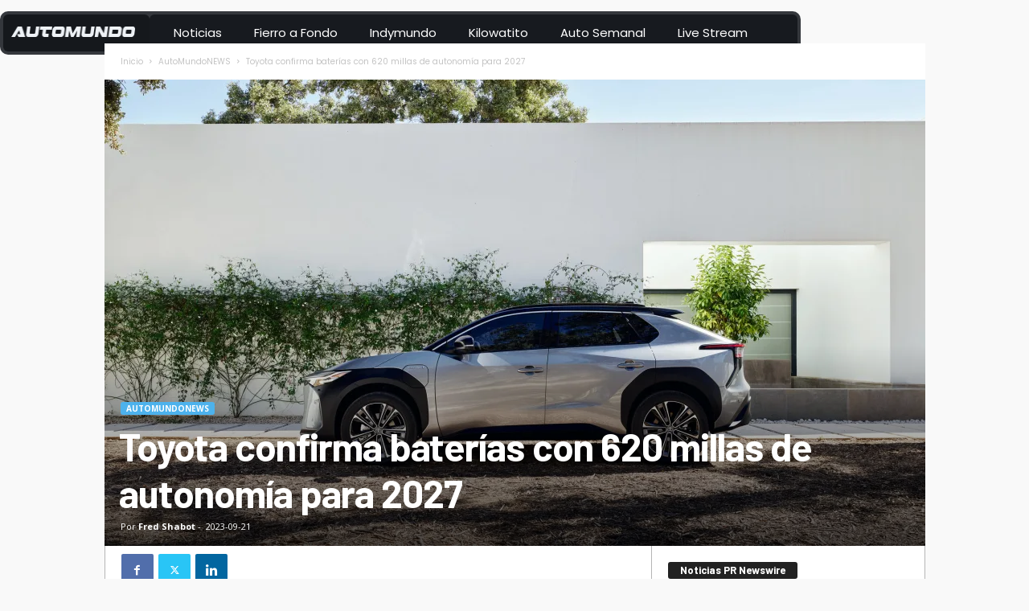

--- FILE ---
content_type: text/html; charset=utf-8
request_url: https://tools.prnewswire.com/es/live/22133/list/widget
body_size: 1233
content:


	<ul>
		<li class="w22133_release w22133_odd">
			<a class="w22133_title" href="https://automundo.com/prnewswire/?rkey=20251031SH12037&amp;filter=22133">KIA ANUNCIA EL PRECIO DEL NIRO HEV 2026
			</a>
			<br /><span class="w22133_datetime localized" location="IRVINE, Calif." utcDate="2025-10-31 18:42:00">
			2025-10-31 18:42:00
			</span>
			<span class="spacer"></span>
		</li>
		<li class="w22133_release w22133_even">
			<a class="w22133_title" href="https://automundo.com/prnewswire/?rkey=20251031SH09157&amp;filter=22133">SPARQ REGRESA A LA AUTO SHOW CON UN TRIBUTO INMERSIVO DE UNA SEMANA A LA CULTURA AUTOMOVILÍSTICA DEL SUR DE CALIFORNIA
			</a>
			<br /><span class="w22133_datetime localized" location="LOS ÁNGELES" utcDate="2025-10-31 17:38:00">
			2025-10-31 17:38:00
			</span>
			<span class="spacer"></span>
		</li>
		<li class="w22133_release w22133_odd">
			<a class="w22133_title" href="https://automundo.com/prnewswire/?rkey=20251031SE11212&amp;filter=22133">XCMG entrega la grúa móvil híbrida XCA60_EV a Mammoet: un hito para la elevación sostenible en Europa
			</a>
			<br /><span class="w22133_datetime localized" location="KREFELD, Alemania" utcDate="2025-10-31 14:55:00">
			2025-10-31 14:55:00
			</span>
			<span class="spacer"></span>
		</li>
		<li class="w22133_release w22133_even">
			<a class="w22133_title" href="https://automundo.com/prnewswire/?rkey=20251031SE10039&amp;filter=22133">Segway Powersports presenta una nueva generación de vehículos todoterreno en EICMA 2025
			</a>
			<br /><span class="w22133_datetime localized" location="MILAN" utcDate="2025-10-31 10:42:00">
			2025-10-31 10:42:00
			</span>
			<span class="spacer"></span>
		</li>
	</ul>
<div class="w22133_footer">
	<a href="https://automundo.com/prnewswire/?start=1&filter=22133">Más noticias</a>
	
	
</div>


<style>
#w22133_widget {
	overflow: auto;
	overflow-x: hidden;
}

#w22133_widget .logo {
	display: block;
}


#w22133_widget div.w22133_footer, #w22133_widget div.w22133_footer *,
#w22133_widget ul, #w22133_widget ul>li, #w22133_widget ul * {
	list-style-type: none;
	padding: 0;
	margin: 0;
	width: auto;
	height: auto;
	background: none;
}

#w22133_widget .w22133_thumbnail>img.play_icon {
	position: absolute;
	top: 50%;
	left: 50%;
	width: 32px;
	margin: -16px 0 0 -16px;
	z-index: 10;
}

#w22133_widget .w22133_title, #w22133_widget .w22133_datetime, #w22133_widget .w22133_abstract, #w22133_widget .w22133_release>*:not(.w22133_thumbnail) {
	display: block;
	float: left;
}

#w22133_widget .w22133_release img.vicon {
	margin: 0 5px 0 0;
}

#w22133_widget .w22133_release .spacer {
	float: none;
	clear: both;
}

#w22133_widget .w22133_title, #w22133_widget .w22133_datetime {
	width: 100%;
}

#w22133_widget .w22133_footer {
	clear: both;
}

#w22133_widget .w22133_release {
	padding: 5px;
	border-bottom: 1px solid #DDDDDD;
}
	#w22133_widget .w22133_widgetTitle { font-weight: bold; }
	#w22133_widget .w22133_datetime { color: #999999; }
	#w22133_widget .w22133_datetime { font-weight: normal; }
	#w22133_widget .w22133_datetime { font-style: normal; }
	#w22133_widget .w22133_footer a { font-weight: bold; }
	#w22133_widget .w22133_footer a { font-style: normal; }
	#w22133_widget a { color: #111111; }
	#w22133_widget .w22133_title { font-weight: bold; }
	#w22133_widget .w22133_title { font-style: normal; }
	#w22133_widget .w22133_release { border-bottom-style: solid; }
	#w22133_widget .w22133_release { border-bottom-width: 1px; }#w22133_widget .w22133_title:hover{color: #0a9e01; text-decoration: none;}
#w22133_widget .w22133_footer a:hover{color: #0a9e01; text-decoration: none;}
</style>

--- FILE ---
content_type: text/html; charset=utf-8
request_url: https://www.google.com/recaptcha/api2/aframe
body_size: 266
content:
<!DOCTYPE HTML><html><head><meta http-equiv="content-type" content="text/html; charset=UTF-8"></head><body><script nonce="yFqm5hHhZW4cvMJc7xxiig">/** Anti-fraud and anti-abuse applications only. See google.com/recaptcha */ try{var clients={'sodar':'https://pagead2.googlesyndication.com/pagead/sodar?'};window.addEventListener("message",function(a){try{if(a.source===window.parent){var b=JSON.parse(a.data);var c=clients[b['id']];if(c){var d=document.createElement('img');d.src=c+b['params']+'&rc='+(localStorage.getItem("rc::a")?sessionStorage.getItem("rc::b"):"");window.document.body.appendChild(d);sessionStorage.setItem("rc::e",parseInt(sessionStorage.getItem("rc::e")||0)+1);localStorage.setItem("rc::h",'1761974458041');}}}catch(b){}});window.parent.postMessage("_grecaptcha_ready", "*");}catch(b){}</script></body></html>

--- FILE ---
content_type: text/css; charset=UTF-8
request_url: https://automundo.com/wp-content/uploads/elementor/css/post-128315.css?ver=1761966326
body_size: 217
content:
.elementor-128315 .elementor-element.elementor-element-bcf6fce{--display:flex;--flex-direction:row;--container-widget-width:calc( ( 1 - var( --container-widget-flex-grow ) ) * 100% );--container-widget-height:100%;--container-widget-flex-grow:1;--container-widget-align-self:stretch;--flex-wrap-mobile:wrap;--justify-content:center;--align-items:center;--gap:4px 4px;--row-gap:4px;--column-gap:4px;--border-radius:10px 10px 10px 10px;box-shadow:0px 0px 0px 0px rgba(0, 0, 0, 0);--padding-top:4px;--padding-bottom:4px;--padding-left:4px;--padding-right:4px;}.elementor-128315 .elementor-element.elementor-element-bcf6fce:not(.elementor-motion-effects-element-type-background), .elementor-128315 .elementor-element.elementor-element-bcf6fce > .elementor-motion-effects-container > .elementor-motion-effects-layer{background-color:#0F1218D6;}.elementor-128315 .elementor-element.elementor-element-4f3be5c{--display:flex;--min-height:46px;--flex-direction:row;--container-widget-width:calc( ( 1 - var( --container-widget-flex-grow ) ) * 100% );--container-widget-height:100%;--container-widget-flex-grow:1;--container-widget-align-self:stretch;--flex-wrap-mobile:wrap;--justify-content:center;--align-items:center;--gap:6px 6px;--row-gap:6px;--column-gap:6px;--border-radius:6px 6px 6px 6px;}.elementor-128315 .elementor-element.elementor-element-4f3be5c:not(.elementor-motion-effects-element-type-background), .elementor-128315 .elementor-element.elementor-element-4f3be5c > .elementor-motion-effects-container > .elementor-motion-effects-layer{background-color:#15181C;}.elementor-128315 .elementor-element.elementor-element-1290eb6 img{width:154px;transition-duration:0.6s;}.elementor-128315 .elementor-element.elementor-element-1290eb6:hover img{opacity:0.54;filter:brightness( 100% ) contrast( 100% ) saturate( 100% ) blur( 0px ) hue-rotate( 0deg );}.elementor-128315 .elementor-element.elementor-element-a8bc6cf{--display:flex;--flex-direction:row;--container-widget-width:calc( ( 1 - var( --container-widget-flex-grow ) ) * 100% );--container-widget-height:100%;--container-widget-flex-grow:1;--container-widget-align-self:stretch;--flex-wrap-mobile:wrap;--justify-content:center;--align-items:center;--gap:6px 6px;--row-gap:6px;--column-gap:6px;--border-radius:6px 6px 6px 6px;}.elementor-128315 .elementor-element.elementor-element-a8bc6cf:not(.elementor-motion-effects-element-type-background), .elementor-128315 .elementor-element.elementor-element-a8bc6cf > .elementor-motion-effects-container > .elementor-motion-effects-layer{background-color:#15181CE6;}.elementor-128315 .elementor-element.elementor-element-17cfa10 > .elementor-widget-container{margin:-10px 0px -10px 0px;}.elementor-128315 .elementor-element.elementor-element-17cfa10 .elementor-menu-toggle{margin:0 auto;}.elementor-128315 .elementor-element.elementor-element-17cfa10 .elementor-nav-menu .elementor-item{font-family:"Poppins", Sans-serif;font-size:15px;font-weight:400;}.elementor-128315 .elementor-element.elementor-element-17cfa10 .elementor-nav-menu--main .elementor-item{color:#FFFFFF;fill:#FFFFFF;}.elementor-128315 .elementor-element.elementor-element-17cfa10 .elementor-nav-menu--main .elementor-item:hover,
					.elementor-128315 .elementor-element.elementor-element-17cfa10 .elementor-nav-menu--main .elementor-item.elementor-item-active,
					.elementor-128315 .elementor-element.elementor-element-17cfa10 .elementor-nav-menu--main .elementor-item.highlighted,
					.elementor-128315 .elementor-element.elementor-element-17cfa10 .elementor-nav-menu--main .elementor-item:focus{color:#A6B0BF;fill:#A6B0BF;}.elementor-theme-builder-content-area{height:400px;}.elementor-location-header:before, .elementor-location-footer:before{content:"";display:table;clear:both;}@media(min-width:768px){.elementor-128315 .elementor-element.elementor-element-bcf6fce{--width:1024px;}.elementor-128315 .elementor-element.elementor-element-4f3be5c{--width:220px;}.elementor-128315 .elementor-element.elementor-element-a8bc6cf{--width:100%;}}@media(max-width:1366px) and (min-width:768px){.elementor-128315 .elementor-element.elementor-element-bcf6fce{--width:996px;}}